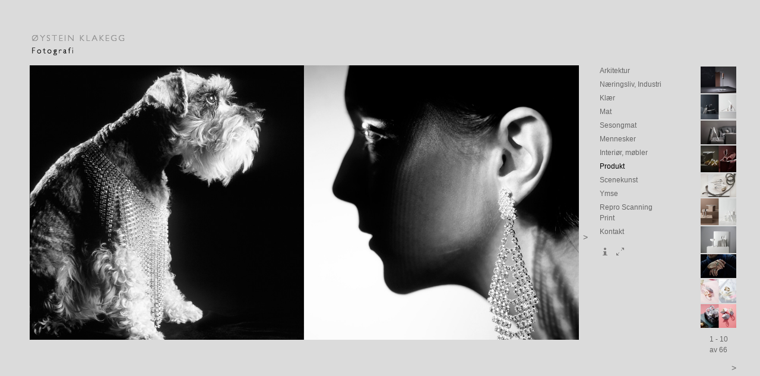

--- FILE ---
content_type: text/html
request_url: https://oysteinklakegg.no/?k=4489&id=24575
body_size: 19395
content:
<!--include file="Inc/Inc-soke-RS.asp" --><!-- Include file="Tellerny.asp" --><!DOCTYPE html PUBLIC "-//W3C//DTD XHTML 1.0 Transitional//EN" "http://www.w3.org/TR/xhtml1/DTD/xhtml1-transitional.dtd"><html xmlns="http://www.w3.org/1999/xhtml"><script type="text/javascript"><!--function MM_swapImgRestore() { //v3.0  var i,x,a=document.MM_sr; for(i=0;a&&i<a.length&&(x=a[i])&&x.oSrc;i++) x.src=x.oSrc;}function MM_preloadImages() { //v3.0  var d=document; if(d.images){ if(!d.MM_p) d.MM_p=new Array();    var i,j=d.MM_p.length,a=MM_preloadImages.arguments; for(i=0; i<a.length; i++)    if (a[i].indexOf("#")!=0){ d.MM_p[j]=new Image; d.MM_p[j++].src=a[i];}}}function MM_findObj(n, d) { //v4.01  var p,i,x;  if(!d) d=document; if((p=n.indexOf("?"))>0&&parent.frames.length) {    d=parent.frames[n.substring(p+1)].document; n=n.substring(0,p);}  if(!(x=d[n])&&d.all) x=d.all[n]; for (i=0;!x&&i<d.forms.length;i++) x=d.forms[i][n];  for(i=0;!x&&d.layers&&i<d.layers.length;i++) x=MM_findObj(n,d.layers[i].document);  if(!x && d.getElementById) x=d.getElementById(n); return x;}function MM_swapImage() { //v3.0  var i,j=0,x,a=MM_swapImage.arguments; document.MM_sr=new Array; for(i=0;i<(a.length-2);i+=3)   if ((x=MM_findObj(a[i]))!=null){document.MM_sr[j++]=x; if(!x.oSrc) x.oSrc=x.src; x.src=a[i+2];}}//--></script><head><meta charset="UTF-8"><meta http-equiv="x-ua-compatible" content="IE=edge" ><meta name="viewport" content="width=device-width"><title>Øystein Klakegg - Fotografi: Produkt: Bella Donna :  </title><META name="robots" content="all"><META name="description" content=""><META name="keywords" content="Produkt, Bella Donna , "><link href='http://fonts.googleapis.com/css?family=Source+Sans+Pro:400italic,400,700,300' rel='stylesheet' type='text/css'><link href="css/css_mq.css" rel="stylesheet" type="text/css"><script src="js/jquery-1.11.0.min.js"></script><script src="js/lightbox.min.js"></script><script src="js/funksjoner.js" type="text/javascript"></script><link rel="stylesheet" href="css/lightbox.css" type="text/css" media="screen" /><!--[if lt IE 9]> telefon <script src="http://html5shiv.googlecode.com/svn/trunk/html5.js"></script><![endif]--><script language="JavaScript"><!--function MM_openBrWindow(theURL,winName) { //v2.0  window2=window.open(theURL,winName,'toolbar=yes,location=no,directories=no,status=no,menubar=yes,scrollbars=yes,resizable=yes,copyhistory=yes,width=900,height=700'); window2.focus();}//--></script></head><body onLoad="MM_preloadImages('Grafikk/Knapper-info-o.gif','Grafikk/Prev-19_s.png','Grafikk/Next-19_s.png')"><script>  (function(i,s,o,g,r,a,m){i['GoogleAnalyticsObject']=r;i[r]=i[r]||function(){  (i[r].q=i[r].q||[]).push(arguments)},i[r].l=1*new Date();a=s.createElement(o),  m=s.getElementsByTagName(o)[0];a.async=1;a.src=g;m.parentNode.insertBefore(a,m)  })(window,document,'script','//www.google-analytics.com/analytics.js','ga');  ga('create', 'UA-70685146-1', 'auto');  ga('send', 'pageview');</script>  <header id="logo">	<div id="desktophomeknapp"><a href="?" tabindex="0"><img src="Grafikk/blank.gif" width="180" height="60" alt="Hjem"></a></div>    <div id="mobilhomeknapp"><a href="?"><img src="Grafikk/Mob-hjem-knapp.png" alt="Hjem" width="54" height="41" border="0"></a></div>	<div id="mobilmenyknapp"><a href="?act=meny&amp;k=4489&amp;id=24575"><img src="Grafikk/Mob-meny-knapp.png" alt="Meny" width="54" height="41" border="0"></a></div>   </header> <div id="container">  <div id="center" class="column">	 <img src="Grafikk/blank.gif" alt="" Title="" id="bannerbilde"> <style type="text/css">@media (min-width: 1300px) {#bannerbilde { 	background: url(bilder/Produkt/XL/hund_orepynt.jpg) top center no-repeat;	background-size: contain;	width:100%;	height:auto; /* resten settes i dektop css. m.m.: Da er all CCS for bildeelement definert i layout-css, kun bakgrunnsfil +hxb settes her.*/}}@media (min-width: 590px) and (max-width:1299px) {#bannerbilde { 	background: url(bilder/Produkt/L/hund_orepynt.jpg) top center no-repeat;	background-size: contain;	width:100%;	height:auto; }}@media (max-width:589px) {#bannerbilde { 	background: url(bilder/Produkt/M/hund_orepynt.jpg) top center no-repeat;	max-height: 295px; /* ratio-felt fra db */	background-size: contain;	width:100%;}}</style>   </div><!--id="center" class="column"-->  <div id="left" class="column">  	<div id="mobiltittel">    				<h1>Produkt</h1>  			</div>    <div id="bla-boks-left">    </div>  </div>  <div id="right" class="column">		<div id="bla-boks-right"><!--	 <a href="/default-css.asp?k=4489&index=1" title="Neste bilde" onMouseOut="MM_swapImgRestore()" onMouseOver="MM_swapImage('Pil_L_H','','Grafikk/Next-19_s.png',1)"><img src="Grafikk/Next-19_h.png" alt="Neste" name="Pil_L_H" border="0" id="Pil_L_H" /></a>--><a href="/default-css.asp?k=4489&index=1" title="Neste bilde" class="bla-pil" id="Pil_L_H">></a>	</div>    	<div id="menyleft">	 <div id="mainmeny"><nav>	<ul>      <li><a href="?k=4465" class="Hmeny">Arkitektur</a></li>      <li><a href="?k=4460" class="Hmeny">Næringsliv, Industri</a></li>      <li><a href="?k=4463" class="Hmeny">Klær</a></li>      <li><a href="?k=4462" class="Hmeny">Mat</a></li>      <li><a href="?k=4487" class="Hmeny">Sesongmat</a></li>      <li><a href="?k=4464" class="Hmeny">Mennesker</a></li>      <li><a href="?k=4461" class="Hmeny">Interiør, møbler</a></li>      <li><a href="?k=4489" class="valgtHmeny">Produkt</a></li>      <li><a href="?k=4459" class="Hmeny">Scenekunst</a></li>      <li><a href="?k=4490" class="Hmeny">Ymse</a></li>      <li><a href="?k=4506" class="Hmeny">Repro Scanning Print</a></li>      <li><a href="?k=4493" class="Hmeny">Kontakt</a></li> </ul></nav></div>          <div id="beskrivelse">	     <a href="?k=4489&id=24575&i=1" onMouseOut="MM_swapImgRestore()" onMouseOver="MM_swapImage('InfoKnapp','','Grafikk/Knapper-info_s.png',1)"><img src="Grafikk/Knapper-info_h.png" alt="Vis info" name="InfoKnapp" width="19" height="19" border="0" id="InfoKnapp" /></a>&nbsp;      <a href="bilder/Produkt/XL/13098.jpg" data-lightbox="bilde-stort" data-title="Arven.&nbsp;© Øystein Klakegg<br />Kunde: Arven<br />Stylist: Hege Jørgensen.&nbsp;"> </a>      <a href="bilder/Produkt/XL/12493_3319.jpg" data-lightbox="bilde-stort" data-title="Hardanger Bestikk.&nbsp;© Øystein Klakegg<br />Byrå: Anti Bergen<br />Stylist: Per Olav Sølvberg.&nbsp;"> </a>      <a href="bilder/Produkt/XL/2991.jpg" data-lightbox="bilde-stort" data-title="Hardanger Bestikk.&nbsp;© Øystein Klakegg<br />Byrå: Anti Bergen<br />Stylist: Per Olav Sølvberg.&nbsp;"> </a>      <a href="bilder/Produkt/XL/2800_2808.jpg" data-lightbox="bilde-stort" data-title="Hardanger Bestikk.&nbsp;© Øystein Klakegg<br />Byrå: Anti Bergen<br />Stylist: Per Olav Sølvberg.&nbsp;"> </a>      <a href="bilder/Produkt/XL/2841.jpg" data-lightbox="bilde-stort" data-title="Hardanger Bestikk.&nbsp;© Øystein Klakegg<br />Byrå: Anti Bergen<br />Stylist: Per Olav Sølvberg.&nbsp;"> </a>      <a href="bilder/Produkt/XL/3845_3263.jpg" data-lightbox="bilde-stort" data-title="Hardanger Bestikk.&nbsp;.&nbsp;"> </a>      <a href="bilder/Produkt/XL/12414.jpg" data-lightbox="bilde-stort" data-title="Hardanger Bestikk.&nbsp;.&nbsp;"> </a>      <a href="bilder/Produkt/XL/0254.jpg" data-lightbox="bilde-stort" data-title="Arven.&nbsp;© Øystein Klakegg<br />Kunde: Arven<br />Stylist: Hege Jørgensen.&nbsp;"> </a>      <a href="bilder/Produkt/XL/0355_0395.jpg" data-lightbox="bilde-stort" data-title="Arven.&nbsp;© Øystein Klakegg<br />Kunde: Arven<br />Stylist: Hege Jørgensen.&nbsp;"> </a>      <a href="bilder/Produkt/XL/0442_0423.jpg" data-lightbox="bilde-stort" data-title="Arven.&nbsp;© Øystein Klakegg<br />Kunde: Arven<br />Stylist: Hege Jørgensen.&nbsp;"> </a>      <a href="bilder/Produkt/XL/1688.jpg" data-lightbox="bilde-stort" data-title="Arven.&nbsp;© Øystein Klakegg<br />Kunde: Arven<br />Stylist: Hege Jørgensen.&nbsp;"> </a>      <a href="bilder/Produkt/XL/0469.jpg" data-lightbox="bilde-stort" data-title="Arven.&nbsp;© Øystein Klakegg<br />Kunde: Arven<br />Stylist: Hege Jørgensen.&nbsp;"> </a>      <a href="bilder/Produkt/XL/1520.jpg" data-lightbox="bilde-stort" data-title="Arven.&nbsp;© Øystein Klakegg<br />Kunde: Arven<br />Stylist: Hege Jørgensen.&nbsp;"> </a>      <a href="bilder/Produkt/XL/1617.jpg" data-lightbox="bilde-stort" data-title="Arven.&nbsp;© Øystein Klakegg<br />Kunde: Arven<br />Stylist: Hege Jørgensen.&nbsp;"> </a>      <a href="bilder/Produkt/XL/1649.jpg" data-lightbox="bilde-stort" data-title="Arven.&nbsp;© Øystein Klakegg<br />Kunde: Arven<br />Stylist: Hege Jørgensen.&nbsp;"> </a>      <a href="bilder/Produkt/XL/11766_2.jpg" data-lightbox="bilde-stort" data-title="Arven.&nbsp;© Øystein Klakegg<br />Kunde: Arven<br />Stylist: Hege Jørgensen.&nbsp;"> </a>      <a href="bilder/Produkt/XL/9029.jpg" data-lightbox="bilde-stort" data-title="Hardanger Bestikk.&nbsp;© Øystein Klakegg<br />Kunde: Hardanger Bestikk<br />Stylist: Hege Jørgensen.&nbsp;"> </a>      <a href="bilder/Produkt/XL/11456.jpg" data-lightbox="bilde-stort" data-title="Hardanger Bestikk.&nbsp;© Øystein Klakegg<br />Kunde: Hardanger Bestikk<br />Stylist: Hege Jørgensen.&nbsp;"> </a>      <a href="bilder/Produkt/XL/9040.jpg" data-lightbox="bilde-stort" data-title="Hardanger Bestikk.&nbsp;© Øystein Klakegg<br />Kunde: Hardanger Bestikk<br />Stylist: Hege Jørgensen.&nbsp;"> </a>      <a href="bilder/Produkt/XL/9071-1598.jpg" data-lightbox="bilde-stort" data-title="Hardanger Bestikk.&nbsp;© Øystein Klakegg<br />Kunde: Hardanger Bestikk<br />Stylist: Hege Jørgensen.&nbsp;"> </a>      <a href="bilder/Produkt/XL/1618.jpg" data-lightbox="bilde-stort" data-title="Hardanger Bestikk.&nbsp;© Øystein Klakegg<br />Kunde: Hardanger Bestikk<br />Stylist: Hege Jørgensen.&nbsp;"> </a>      <a href="bilder/Produkt/XL/1770-kv.jpg" data-lightbox="bilde-stort" data-title="Hardanger Bestikk.&nbsp;© Øystein Klakegg<br />Kunde: Hardanger Bestikk<br />Stylist: Hege Jørgensen.&nbsp;"> </a>      <a href="bilder/Produkt/XL/1530-1818.jpg" data-lightbox="bilde-stort" data-title="Hardanger Bestikk.&nbsp;© Øystein Klakegg<br />Kunde: Hardanger Bestikk<br />Stylist: Hege Jørgensen.&nbsp;"> </a>      <a href="bilder/Produkt/XL/1795.jpg" data-lightbox="bilde-stort" data-title="Hardanger Bestikk.&nbsp;© Øystein Klakegg<br />Kunde: Hardanger Bestikk<br />Stylist: Hege Jørgensen.&nbsp;"> </a>      <a href="bilder/Produkt/XL/2780-2-1.jpg" data-lightbox="bilde-stort" data-title="HansaBorg.&nbsp;© Øystein Klakegg.&nbsp;"> </a>      <a href="bilder/Produkt/XL/9338-9480-95-99.jpg" data-lightbox="bilde-stort" data-title="HansaBorg.&nbsp;© Øystein Klakegg.&nbsp;"> </a>      <a href="bilder/Produkt/XL/4623-6528.jpg" data-lightbox="bilde-stort" data-title="HansaBorg.&nbsp;.&nbsp;"> </a>      <a href="bilder/Produkt/XL/Hansa-023228.jpg" data-lightbox="bilde-stort" data-title="HansaBorg.&nbsp;© Øystein Klakegg.&nbsp;"> </a>      <a href="bilder/Produkt/XL/Hansa-1.jpg" data-lightbox="bilde-stort" data-title="HansaBorg.&nbsp;Produkt/Hansa-023228.jpg.&nbsp;"> </a>      <a href="bilder/Produkt/XL/27426.jpg" data-lightbox="bilde-stort" data-title="Caroline Slotte.&nbsp;© Øystein Klakegg.&nbsp;"> </a>      <a href="bilder/Produkt/XL/27161.jpg" data-lightbox="bilde-stort" data-title="Svein Thingnes.&nbsp;© Øystein Klakegg.&nbsp;"> </a>      <a href="bilder/Produkt/XL/19220.jpg" data-lightbox="bilde-stort" data-title="Svein Thingnes.&nbsp;© Øystein Klakegg.&nbsp;"> </a>      <a href="bilder/Produkt/XL/003941_003897.jpg" data-lightbox="bilde-stort" data-title="Tilbords.&nbsp;Stylist. Tine Bjørnsen<br /><br />© Øystein Klakegg.&nbsp;"> </a>      <a href="bilder/Produkt/XL/1712524.jpg" data-lightbox="bilde-stort" data-title="Hardanger bestikk.&nbsp;© Øystein Klakegg.&nbsp;"> </a>      <a href="bilder/Produkt/XL/003834_009276.jpg" data-lightbox="bilde-stort" data-title="Tilbords.&nbsp;Stylist. Tine Bjørnsen<br /><br />© Øystein Klakegg.&nbsp;"> </a>      <a href="bilder/Produkt/XL/85135.jpg" data-lightbox="bilde-stort" data-title="Hardanger bestikk.&nbsp;Byrå: Oktan<br /><br />© Øystein Klakegg.&nbsp;"> </a>      <a href="bilder/Produkt/XL/34210.jpg" data-lightbox="bilde-stort" data-title="Hardanger bestikk.&nbsp;Stylist. Tine Bjørnsen<br /><br />© Øystein Klakegg.&nbsp;"> </a>      <a href="bilder/Produkt/XL/34230-183.jpg" data-lightbox="bilde-stort" data-title="Hardanger bestikk.&nbsp;Stylist. Tine Bjørnsen<br /><br />© Øystein Klakegg.&nbsp;"> </a>      <a href="bilder/Produkt/XL/34151.jpg" data-lightbox="bilde-stort" data-title="Hardanger bestikk.&nbsp;Stylist. Tine Bjørnsen<br /><br />© Øystein Klakegg.&nbsp;"> </a>      <a href="bilder/Produkt/XL/42249.jpg" data-lightbox="bilde-stort" data-title="Tilbords.&nbsp;Stylist. Tine Bjørnsen<br /><br />© Øystein Klakegg.&nbsp;"> </a>      <a href="bilder/Produkt/XL/42285_334.jpg" data-lightbox="bilde-stort" data-title="Tilbords.&nbsp;Stylist. Tine Bjørnsen<br /><br />© Øystein Klakegg.&nbsp;"> </a>      <a href="bilder/Produkt/XL/37799.jpg" data-lightbox="bilde-stort" data-title="Tilbords.&nbsp;Stylist. Tine Bjørnsen<br /><br />© Øystein Klakegg.&nbsp;"> </a>      <a href="bilder/Produkt/XL/58365_58381.jpg" data-lightbox="bilde-stort" data-title="Tilbords.&nbsp;<br /><br />© Øystein Klakegg.&nbsp;"> </a>      <a href="bilder/Produkt/XL/45425_42187.jpg" data-lightbox="bilde-stort" data-title="Tilbords.&nbsp;© Øystein Klakegg<br />.&nbsp;"> </a>      <a href="bilder/Produkt/XL/4952.jpg" data-lightbox="bilde-stort" data-title="Tilbords.&nbsp;Stylist. Tine Bjørnsen<br /><br />© Øystein Klakegg.&nbsp;"> </a>      <a href="bilder/Produkt/XL/19018-03.jpg" data-lightbox="bilde-stort" data-title="Tilbords.&nbsp;Stylist. Tine Bjørnsen<br /><br />© Øystein Klakegg.&nbsp;"> </a>      <a href="bilder/Produkt/XL/21208.jpg" data-lightbox="bilde-stort" data-title="Van Bergen.&nbsp;© Øystein Klakegg.&nbsp;"> </a>      <a href="bilder/Produkt/XL/21863-22021.jpg" data-lightbox="bilde-stort" data-title="Van Bergen.&nbsp;© Øystein Klakegg.&nbsp;"> </a>      <a href="bilder/Produkt/XL/21419.jpg" data-lightbox="bilde-stort" data-title="Van Bergen.&nbsp;© Øystein Klakegg.&nbsp;"> </a>      <a href="bilder/Produkt/XL/21110_16_36.jpg" data-lightbox="bilde-stort" data-title="Van Bergen.&nbsp;© Øystein Klakegg.&nbsp;"> </a>      <a href="bilder/Produkt/XL/_21460.jpg" data-lightbox="bilde-stort" data-title="Van Bergen.&nbsp;© Øystein Klakegg.&nbsp;"> </a>     <a href="bilder/Produkt/XL/hund_orepynt.jpg" data-lightbox="bilde-stort" data-title="Bella Donna .&nbsp;" onMouseOut="MM_swapImgRestore()" onMouseOver="MM_swapImage('ZoomKnapp','','Grafikk/Knapper-zoom_s.png',1)"><img src="Grafikk/Knapper-zoom_h.png" alt="Zoom" name="ZoomKnapp" width="19" height="19" border="0" id="ZoomKnapp" /></a>      <a href="bilder/Produkt/XL/6F9U8956-58.jpg" data-lightbox="bilde-stort" data-title="Bella Donna.&nbsp;© Øystein Klakegg.&nbsp;"> </a>      <a href="bilder/Produkt/XL/Diadem.jpg" data-lightbox="bilde-stort" data-title="Bella Donna.&nbsp;© Øystein Klakegg.&nbsp;"> </a>      <a href="bilder/Produkt/XL/Jahn-V-3.jpg" data-lightbox="bilde-stort" data-title="Jahn V.&nbsp;Stylist: Lise Jonette Gjertsen<br />© Øystein Klakegg<br />.&nbsp;"> </a>      <a href="bilder/Produkt/XL/Jahn-V-1.jpg" data-lightbox="bilde-stort" data-title="Jahn V.&nbsp;Stylist: Lise Jonette Gjertsen<br />© Øystein Klakegg<br />.&nbsp;"> </a>      <a href="bilder/Produkt/XL/14539.jpg" data-lightbox="bilde-stort" data-title="Tilbords.&nbsp;Stylist. Tine Bjørnsen<br /><br />© Øystein Klakegg.&nbsp;"> </a>      <a href="bilder/Produkt/XL/41495.jpg" data-lightbox="bilde-stort" data-title="Tilbords.&nbsp;Stylist. Tine Bjørnsen<br /><br />© Øystein Klakegg.&nbsp;"> </a>      <a href="bilder/Produkt/XL/14551-560.jpg" data-lightbox="bilde-stort" data-title="Tilbords.&nbsp;Stylist. Tine Bjørnsen<br /><br />© Øystein Klakegg.&nbsp;"> </a>      <a href="bilder/Produkt/XL/1135.jpg" data-lightbox="bilde-stort" data-title="Tilbords.&nbsp;Stylist. Tine Bjørnsen<br /><br />© Øystein Klakegg.&nbsp;"> </a>      <a href="bilder/Produkt/XL/004043-009233.jpg" data-lightbox="bilde-stort" data-title="Tilbords.&nbsp;Stylist. Tine Bjørnsen<br /><br />© Øystein Klakegg.&nbsp;"> </a>      <a href="bilder/Produkt/XL/16107-087.jpg" data-lightbox="bilde-stort" data-title="Tilbords.&nbsp;Stylist. Tine Bjørnsen<br /><br />© Øystein Klakegg.&nbsp;"> </a>      <a href="bilder/Produkt/XL/1198.jpg" data-lightbox="bilde-stort" data-title="Tilbords.&nbsp;Stylist. Tine Bjørnsen<br /><br />© Øystein Klakegg.&nbsp;"> </a>      <a href="bilder/Produkt/XL/004056-004070.jpg" data-lightbox="bilde-stort" data-title="Tilbords.&nbsp;Stylist. Tine Bjørnsen<br /><br />© Øystein Klakegg.&nbsp;"> </a>      <a href="bilder/Produkt/XL/16065-47.jpg" data-lightbox="bilde-stort" data-title="Tilbords.&nbsp;Stylist. Tine Bjørnsen<br /><br />© Øystein Klakegg.&nbsp;"> </a>      <a href="bilder/Produkt/XL/41116-41208.jpg" data-lightbox="bilde-stort" data-title="Th Olsen.&nbsp;© Øystein Klakegg.&nbsp;"> </a>     <br />		    </div> <!-- id="beskrivelse"-->   </div><!-- menyleft-->	   <div id="menyright"> 	  <div class="menystolpe"><aside><a href="?k=4489&amp;id=28217&offset=0"><img src="bilder/Produkt/13098.jpg" alt="Arven" class="bilderamme" /></a><a href="?k=4489&amp;id=28218&offset=0"><img src="bilder/Produkt/12493_3319.jpg" alt="Hardanger Bestikk" class="bilderamme" /></a><a href="?k=4489&amp;id=28219&offset=0"><img src="bilder/Produkt/2991.jpg" alt="Hardanger Bestikk" class="bilderamme" /></a><a href="?k=4489&amp;id=28220&offset=0"><img src="bilder/Produkt/2800_2808.jpg" alt="Hardanger Bestikk" class="bilderamme" /></a><a href="?k=4489&amp;id=28221&offset=0"><img src="bilder/Produkt/2841.jpg" alt="Hardanger Bestikk" class="bilderamme" /></a><a href="?k=4489&amp;id=28222&offset=0"><img src="bilder/Produkt/3845_3263.jpg" alt="Hardanger Bestikk" class="bilderamme" /></a><a href="?k=4489&amp;id=28223&offset=0"><img src="bilder/Produkt/12414.jpg" alt="Hardanger Bestikk" class="bilderamme" /></a><a href="?k=4489&amp;id=27606&offset=0"><img src="bilder/Produkt/0254.jpg" alt="Arven" class="bilderamme" /></a><a href="?k=4489&amp;id=27607&offset=0"><img src="bilder/Produkt/0355_0395.jpg" alt="Arven" class="bilderamme" /></a><a href="?k=4489&amp;id=27608&offset=0"><img src="bilder/Produkt/0442_0423.jpg" alt="Arven" class="bilderamme" /></a></aside> <div id="bla-boks">  <span id="teller">1&nbsp;-&nbsp;10<br />	av 66</span>    &nbsp;  <!--  <a href="/default-css.asp?k=4489&amp;id=24575&offset=10" title="Neste 10" onmouseout="MM_swapImgRestore()" onmouseover="MM_swapImage('Pil_H','','Grafikk/Next-19_s.png',1)"><img src="Grafikk/Next-19_h.png" alt="Neste" name="Pil_H" border="0" id="Pil_H" /></a>--> <a href="/default-css.asp?k=4489&amp;id=24575&offset=10" title="Neste 10" class="bla-pil" id="neste10">></a>    </div></div><!--For: <br />F_ID:  27608<br />Ing: 24575<br />Nes:  <br />husk:  <br />-->    </div><!-- menyright-->	  </div> </div> <div id="footer"></div></body></html>

--- FILE ---
content_type: text/css
request_url: https://oysteinklakegg.no/css/css_mq.css
body_size: 573
content:
/* Desktop  only screen and (min-width:769px); */@import url("desktop.css");/*@import url("form-farge.css");@import url("portrett.css") only screen and (min-device-width : 521px) and (max-device-width : 1020px) and (orientation : portrait);@import url("landskap.css") only screen and (min-width : 521px) and (max-width : 1019px) and (orientation : landscape); */ @import url("laptop.css") only screen and (min-width:1025px) and (max-width:1280px);/* *//* Tablet  */@import url("tablet.css") only screen and (min-width:590px) and (max-width:1024px);/*@import url("tablet-mini.css") only screen and (min-width:521px) and (max-width:768px); phone */@import url("telefon.css") only screen and (max-width:589px);